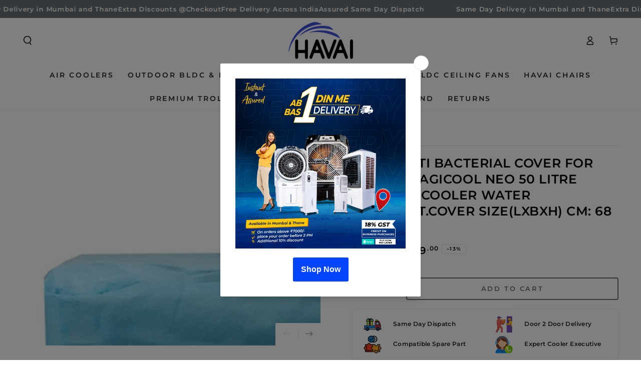

--- FILE ---
content_type: image/svg+xml
request_url: https://prettyproductpages.s3.amazonaws.com/1cvkbtx9a4ulqbjgmglvwizxip29?response-content-disposition=attachment%3B%20filename%3D%22service.svg%22%3B%20filename%2A%3DUTF-8%27%27service.svg&response-content-type=image%2Fsvg%2Bxml&X-Amz-Algorithm=AWS4-HMAC-SHA256&X-Amz-Credential=AKIAUYVGQZMBFEZ6JAFK%2F20260131%2Fus-east-1%2Fs3%2Faws4_request&X-Amz-Date=20260131T193653Z&X-Amz-Expires=300&X-Amz-SignedHeaders=host&X-Amz-Signature=1debdbcef19c958ba0010f687ad4e9167f81f390b89b5493d9bc698aa5984882
body_size: 47832
content:
<?xml version="1.0" encoding="UTF-8"?>
<svg id="Layer_1" xmlns="http://www.w3.org/2000/svg" version="1.1" xmlns:xlink="http://www.w3.org/1999/xlink" viewBox="0 0 256 256">
  <!-- Generator: Adobe Illustrator 29.2.1, SVG Export Plug-In . SVG Version: 2.1.0 Build 116)  -->
  <defs>
    <style>
      .st0 {
        fill: #66c5ff;
      }
    </style>
  </defs>
  <image width="512" height="512" transform="translate(21.2 19.05) scale(.43)" xlink:href="[data-uri]"/>
  <g>
    <path class="st0" d="M174.81,95.09c-11.06-29.21-27.69-40.72-27.69-40.72-26.07-20.02-62.06-17.32-85.63,5.23-1.15,1.1-4.35,5.4-5.52,5.75-2.58.78-4.37-1.45-3.58-3.95.26-.83,4.53-5.27,5.46-6.17,15.89-15.31,38.35-22.46,60.28-19.16,25.26,3.81,47.09,21.9,55.95,45.72h7.09c.09,0,.72.92.55-.18-1.38-9.14-10.08-23.75-16.19-30.74-30.87-35.31-85.12-35.24-116.04,0-6.03,6.87-14.82,21.74-16.19,30.74-.17,1.11.44.19.55.18,2.18-.09,4.37.06,6.55,0,.6,0,3.93-9.62,5.38-10.81,1-.82,3.49-.68,4.22.48,1.51,2.39-1.59,6.28-2.57,8.63-2.81,6.74-4.63,13.49-5.39,20.8,0,0-3.3,20.42-1.82,30.39h-4.02c-9.26-.15-18.09-7.49-18.91-16.92-.71-8.17-1.04-19.64,4.56-26.03,1-1.14,5.11-3.98,5.27-4.28.67-1.23,1.11-4.94,1.64-6.63C53.19-.4,161.82-.42,186.26,77.43c.53,1.69.98,5.4,1.64,6.63.16.3,4.28,3.14,5.27,4.28,5.55,6.34,5.26,17.93,4.56,26.03-.82,9.43-9.65,16.77-18.91,16.92M181.53,87.62c-1.6-.23-3.62.16-5.27,0,3.59,12.31,2.36,25.15,2.54,37.83,5.33.24,10.68-3.47,12.55-8.37,1.45-3.81,1.43-17.27,0-21.09-1.35-3.61-5.95-7.82-9.82-8.37Z"/>
    <path class="st0" d="M181.99,87.62c5.26.55,11.51,4.76,13.35,8.37,1.95,3.82,1.97,17.28,0,21.09-2.54,4.91-9.82,8.61-17.07,8.37-.26-12.68,1.42-25.52-3.46-37.83,2.26.16,5-.23,7.18,0Z"/>
  </g>
</svg>

--- FILE ---
content_type: image/svg+xml
request_url: https://prettyproductpages.s3.amazonaws.com/b8gurks35z12k6rr030epegte0ke?response-content-disposition=attachment%3B%20filename%3D%22same%20day%20dispatch.svg%22%3B%20filename%2A%3DUTF-8%27%27same%2520day%2520dispatch.svg&response-content-type=image%2Fsvg%2Bxml&X-Amz-Algorithm=AWS4-HMAC-SHA256&X-Amz-Credential=AKIAUYVGQZMBFEZ6JAFK%2F20260131%2Fus-east-1%2Fs3%2Faws4_request&X-Amz-Date=20260131T193653Z&X-Amz-Expires=300&X-Amz-SignedHeaders=host&X-Amz-Signature=84d3f3398471ec39e3fa5605ac39b0d668e95449bdea098ebd994ed05195722a
body_size: 5948
content:
<?xml version="1.0" encoding="UTF-8"?>
<svg id="Layer_1" xmlns="http://www.w3.org/2000/svg" version="1.1" viewBox="0 0 256 256">
  <!-- Generator: Adobe Illustrator 29.2.1, SVG Export Plug-In . SVG Version: 2.1.0 Build 116)  -->
  <defs>
    <style>
      .st0 {
        stroke: #000;
        stroke-width: 2.28px;
      }

      .st0, .st1 {
        fill: #91c430;
      }

      .st0, .st2 {
        stroke-miterlimit: 10;
      }

      .st3 {
        fill: #010101;
      }

      .st4 {
        fill: #3ee7e8;
      }

      .st5 {
        fill: #e6c148;
      }

      .st6 {
        fill: #bde5f5;
      }

      .st7 {
        fill: #beeb50;
      }

      .st8 {
        fill: #d52845;
      }

      .st9 {
        fill: #1a89e2;
      }

      .st2 {
        fill: none;
        stroke: #1a89e2;
        stroke-width: 5.7px;
      }

      .st10 {
        fill: #fefefe;
      }
    </style>
  </defs>
  <path class="st10" d="M219.07,187.9c.66-2.29.66-4.74,0-7.04h12.1c3.07,0,3.07,7.04,0,7.04h-12.1Z"/>
  <path class="st5" d="M226.55,149.19v7.04c-9.54,1.69-9.55-8.73,0-7.04Z"/>
  <g>
    <path class="st3" d="M15.37,181.74c1.62-3.19,3.54-6.06,7.07-7.31l-.04-32.51c-.26-1.08,1.59-3.29,2.43-3.29h29.26v-49.27c-2.72-.03-5.95.71-6.95-2.51l.1-19.95c1.18-3.78,8.27-1.43,11.26-2.38,3.05-7.52,4.15-18.81,15.12-17.36,3.52.47,10.1,5.93,11.99,6.04.6.03,4.14-2.65,7.41-2.59,2.84.06,6.48,2.62,6.96,2.59,2.7-.16,8.26-6.01,13.27-6.11,10.25-.2,10.73,10.25,13.85,17.43,2.99.94,10.08-1.41,11.26,2.38l.1,19.95c-1,3.23-4.23,2.49-6.95,2.51v49.27h24.64v-47.73c0-.2,1.29-3.31,1.56-3.72,1.61-2.49,4.92-4.54,7.9-4.86,11.89-1.29,26.09.93,38.23.05,5.12.75,8.78,3.69,11.21,8.15,6.85,12.55,11.71,27.33,18.43,40.08l.08,43.82c8.16,3.13,9.71,14.13,2.2,18.97-4.74,3.06-13.36.85-18.83,1.63-8.54,18.76-35.66,18.48-44.36-.09l-89.39.09c-8.33,18.61-35.8,18.6-44.13,0-.79-.5-11.95.18-14.23-.07-4.72-.51-7.6-3.88-9.46-7.92v-5.28ZM82.24,64.72c-.23-1.37.44-4.18-.22-5.28-.41-.68-9.08-5.3-10.12-5.31-3.73-.02-4.8,7.71-5.5,10.58h15.84ZM119.2,64.72c-.7-2.88-1.77-10.6-5.5-10.58-1.03,0-9.71,4.63-10.12,5.31-.66,1.09,0,3.91-.22,5.28h15.84ZM96.32,64.72c1.69-9.55-8.73-9.54-7.04,0h7.04ZM82.24,71.76h-28.16v10.56h28.16v-10.56ZM96.32,71.76h-7.04v66.87h7.04v-66.87ZM131.52,71.76h-28.16v10.56h28.16v-10.56ZM68.17,89.35c-2.34.02-4.7-.01-7.04,0v49.27c2.34.01,4.7-.02,7.04,0,4.69.04,9.39-.03,14.08,0v-49.27c-4.69.03-9.39-.04-14.08,0ZM124.48,89.35h-21.12v49.27h21.12v-49.27ZM163.19,91.77v82.05h9.68c7.98-18.64,36.03-18.64,43.99,0h9.68v-10.56c-18.68,2.11-18.66-23.24,0-21.12-.02-4.72.54-8.17-1.25-12.62-4.2-10.45-10.26-23.37-15.4-33.44-1.85-3.62-2.72-6.22-7.34-6.74-11.07-1.25-24.35.95-35.66-.02-1.38-.24-3.44,1.14-3.72,2.44ZM156.16,145.67H29.45v28.16h9.68c7.94-18.64,36.07-18.68,43.99,0h73.03v-28.16ZM226.55,149.19c-9.55-1.69-9.54,8.73,0,7.04v-7.04ZM36.93,180.86h-12.1c-3.07,0-3.07,7.04,0,7.04h12.1c-.66-2.3-.66-4.75,0-7.04ZM60.13,180.95c-4.05.88-3.16,7.99,2,6.87,4.05-.88,3.16-7.99-2-6.87ZM170.23,180.86h-84.47v7.04h84.47v-7.04ZM193.87,180.95c-4.05.88-3.16,7.99,2,6.87,4.05-.88,3.16-7.99-2-6.87ZM219.07,187.9h12.1c3.07,0,3.07-7.04,0-7.04h-12.1c.66,2.3.66,4.75,0,7.04Z"/>
    <path class="st9" d="M156.16,145.67v28.16h-73.03c-7.92-18.68-36.06-18.64-43.99,0h-9.68v-28.16h126.7Z"/>
    <path class="st8" d="M163.19,91.77c.28-1.3,2.33-2.68,3.72-2.44,11.31.97,24.59-1.23,35.66.02,4.62.52,5.49,3.13,7.34,6.74,5.14,10.07,11.2,22.99,15.4,33.44,1.79,4.44,1.22,7.9,1.25,12.62-18.66-2.13-18.68,23.23,0,21.12v10.56h-9.68c-7.96-18.64-36.01-18.64-43.99,0h-9.68v-82.05ZM172.75,96.49c-1.61.48-2.33,1.57-2.52,3.2-1.15,9.92.89,21.98,0,32.14.1,2.07,1.74,3.41,3.73,3.31,12.9-.93,27.37,1.17,40.08,0,2.44-.22,4.58-1.78,3.96-4.42-5.29-9.87-8.99-21.74-14.37-31.41-.85-1.52-1.73-2.84-3.68-2.92l-27.19.1ZM179.79,142.24c-3.24.72-3.39,5.79-.34,6.75,1.3.41,7.53.4,9.02.17,3.65-.57,3.86-5.83.71-6.82-1.27-.4-8.02-.41-9.39-.1Z"/>
    <rect class="st7" x="103.36" y="89.35" width="21.12" height="49.27"/>
    <path class="st7" d="M68.17,89.35c4.69-.04,9.39.03,14.08,0v49.27c-4.69-.03-9.39.04-14.08,0v-49.27Z"/>
    <rect class="st10" x="85.76" y="180.86" width="84.47" height="7.04"/>
    <rect class="st8" x="89.28" y="71.76" width="7.04" height="66.87"/>
    <path class="st1" d="M68.17,89.35v49.27c-2.34-.02-4.7.01-7.04,0v-49.27c2.34-.01,4.7.02,7.04,0Z"/>
    <path class="st1" d="M126.24,89.35v49.27c-2.34-.02-4.7.01-7.04,0v-49.27c2.34-.01,4.7.02,7.04,0Z"/>
    <rect class="st7" x="54.09" y="71.76" width="28.16" height="10.56"/>
    <rect class="st7" x="103.36" y="71.76" width="28.16" height="10.56"/>
    <path class="st4" d="M82.24,64.72h-15.84c.7-2.88,1.77-10.6,5.5-10.58,1.03,0,9.71,4.63,10.12,5.31.66,1.09,0,3.91.22,5.28Z"/>
    <path class="st4" d="M119.2,64.72h-15.84c.23-1.37-.44-4.18.22-5.28.41-.68,9.08-5.3,10.12-5.31,3.73-.02,4.8,7.71,5.5,10.58Z"/>
    <path class="st10" d="M36.93,180.86c-.66,2.29-.66,4.74,0,7.04h-12.1c-3.07,0-3.07-7.04,0-7.04h12.1Z"/>
    <path class="st8" d="M96.32,64.72h-7.04c-1.69-9.54,8.73-9.55,7.04,0Z"/>
    <path class="st10" d="M60.13,180.95c5.16-1.12,6.05,5.98,2,6.87-5.16,1.12-6.05-5.98-2-6.87Z"/>
    <path class="st10" d="M193.87,180.95c5.16-1.12,6.05,5.98,2,6.87-5.16,1.12-6.05-5.98-2-6.87Z"/>
    <path class="st3" d="M172.75,96.49l27.19-.1c1.95.08,2.83,1.4,3.68,2.92,5.39,9.67,9.09,21.54,14.37,31.41.62,2.63-1.52,4.19-3.96,4.42-12.71,1.17-27.18-.93-40.08,0-1.99.1-3.63-1.24-3.73-3.31.89-10.15-1.15-22.22,0-32.14.19-1.63.91-2.71,2.52-3.2ZM197.95,103.43h-20.68v24.64h31.68l-11-24.64Z"/>
    <path class="st3" d="M179.79,142.24c1.37-.3,8.12-.29,9.39.1,3.15.99,2.94,6.25-.71,6.82-1.49.23-7.72.24-9.02-.17-3.06-.96-2.9-6.03.34-6.75Z"/>
    <polygon class="st6" points="197.95 103.43 208.95 128.07 177.27 128.07 177.27 103.43 197.95 103.43"/>
    <circle class="st2" cx="61.35" cy="184.38" r="15.49"/>
    <circle class="st2" cx="194.91" cy="184.38" r="15.49"/>
    <polyline class="st0" points="204.42 82.32 192.39 67.19 166.25 67.19 166.25 82.32 204.42 82.32"/>
  </g>
</svg>